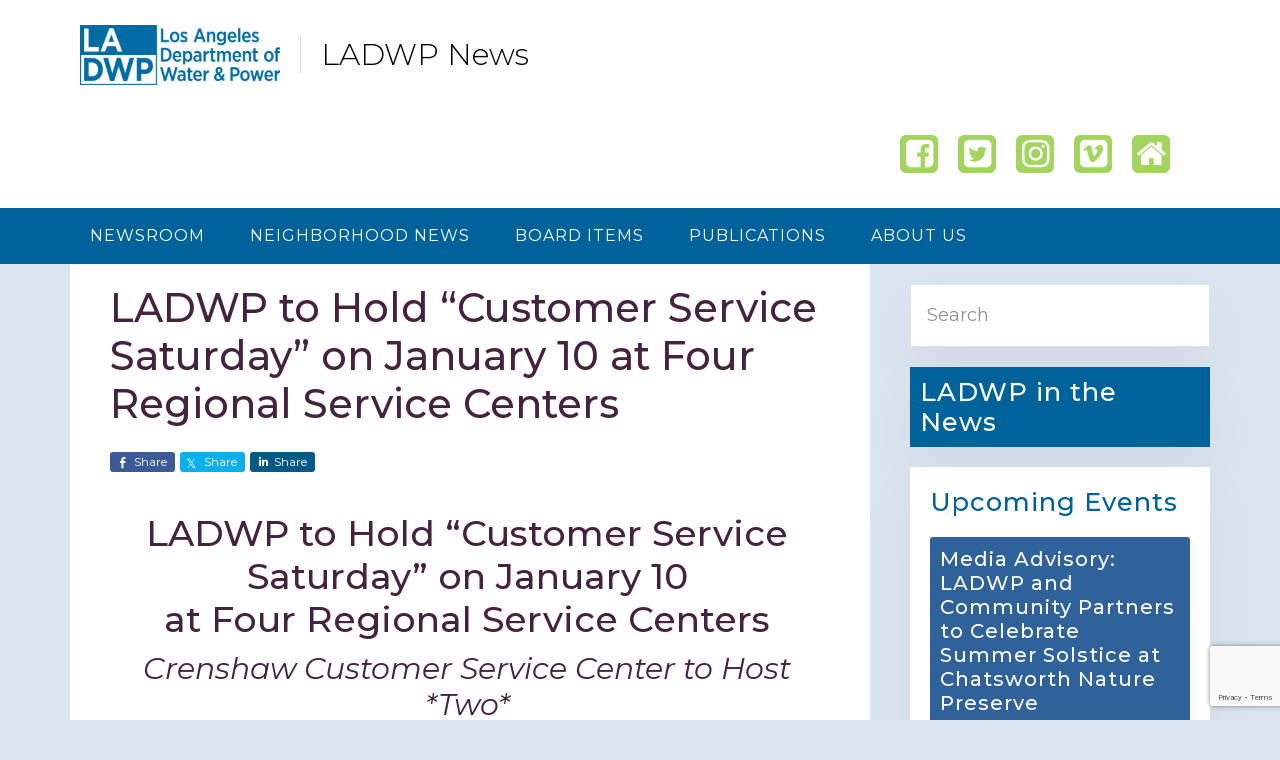

--- FILE ---
content_type: text/html; charset=utf-8
request_url: https://www.google.com/recaptcha/api2/anchor?ar=1&k=6Lcb4G0rAAAAAOWeY4jDm-9oNXnU-9pe-1Pb730V&co=aHR0cHM6Ly93d3cubGFkd3BuZXdzLmNvbTo0NDM.&hl=en&v=PoyoqOPhxBO7pBk68S4YbpHZ&size=invisible&anchor-ms=20000&execute-ms=30000&cb=ilsuivi9fqfv
body_size: 48796
content:
<!DOCTYPE HTML><html dir="ltr" lang="en"><head><meta http-equiv="Content-Type" content="text/html; charset=UTF-8">
<meta http-equiv="X-UA-Compatible" content="IE=edge">
<title>reCAPTCHA</title>
<style type="text/css">
/* cyrillic-ext */
@font-face {
  font-family: 'Roboto';
  font-style: normal;
  font-weight: 400;
  font-stretch: 100%;
  src: url(//fonts.gstatic.com/s/roboto/v48/KFO7CnqEu92Fr1ME7kSn66aGLdTylUAMa3GUBHMdazTgWw.woff2) format('woff2');
  unicode-range: U+0460-052F, U+1C80-1C8A, U+20B4, U+2DE0-2DFF, U+A640-A69F, U+FE2E-FE2F;
}
/* cyrillic */
@font-face {
  font-family: 'Roboto';
  font-style: normal;
  font-weight: 400;
  font-stretch: 100%;
  src: url(//fonts.gstatic.com/s/roboto/v48/KFO7CnqEu92Fr1ME7kSn66aGLdTylUAMa3iUBHMdazTgWw.woff2) format('woff2');
  unicode-range: U+0301, U+0400-045F, U+0490-0491, U+04B0-04B1, U+2116;
}
/* greek-ext */
@font-face {
  font-family: 'Roboto';
  font-style: normal;
  font-weight: 400;
  font-stretch: 100%;
  src: url(//fonts.gstatic.com/s/roboto/v48/KFO7CnqEu92Fr1ME7kSn66aGLdTylUAMa3CUBHMdazTgWw.woff2) format('woff2');
  unicode-range: U+1F00-1FFF;
}
/* greek */
@font-face {
  font-family: 'Roboto';
  font-style: normal;
  font-weight: 400;
  font-stretch: 100%;
  src: url(//fonts.gstatic.com/s/roboto/v48/KFO7CnqEu92Fr1ME7kSn66aGLdTylUAMa3-UBHMdazTgWw.woff2) format('woff2');
  unicode-range: U+0370-0377, U+037A-037F, U+0384-038A, U+038C, U+038E-03A1, U+03A3-03FF;
}
/* math */
@font-face {
  font-family: 'Roboto';
  font-style: normal;
  font-weight: 400;
  font-stretch: 100%;
  src: url(//fonts.gstatic.com/s/roboto/v48/KFO7CnqEu92Fr1ME7kSn66aGLdTylUAMawCUBHMdazTgWw.woff2) format('woff2');
  unicode-range: U+0302-0303, U+0305, U+0307-0308, U+0310, U+0312, U+0315, U+031A, U+0326-0327, U+032C, U+032F-0330, U+0332-0333, U+0338, U+033A, U+0346, U+034D, U+0391-03A1, U+03A3-03A9, U+03B1-03C9, U+03D1, U+03D5-03D6, U+03F0-03F1, U+03F4-03F5, U+2016-2017, U+2034-2038, U+203C, U+2040, U+2043, U+2047, U+2050, U+2057, U+205F, U+2070-2071, U+2074-208E, U+2090-209C, U+20D0-20DC, U+20E1, U+20E5-20EF, U+2100-2112, U+2114-2115, U+2117-2121, U+2123-214F, U+2190, U+2192, U+2194-21AE, U+21B0-21E5, U+21F1-21F2, U+21F4-2211, U+2213-2214, U+2216-22FF, U+2308-230B, U+2310, U+2319, U+231C-2321, U+2336-237A, U+237C, U+2395, U+239B-23B7, U+23D0, U+23DC-23E1, U+2474-2475, U+25AF, U+25B3, U+25B7, U+25BD, U+25C1, U+25CA, U+25CC, U+25FB, U+266D-266F, U+27C0-27FF, U+2900-2AFF, U+2B0E-2B11, U+2B30-2B4C, U+2BFE, U+3030, U+FF5B, U+FF5D, U+1D400-1D7FF, U+1EE00-1EEFF;
}
/* symbols */
@font-face {
  font-family: 'Roboto';
  font-style: normal;
  font-weight: 400;
  font-stretch: 100%;
  src: url(//fonts.gstatic.com/s/roboto/v48/KFO7CnqEu92Fr1ME7kSn66aGLdTylUAMaxKUBHMdazTgWw.woff2) format('woff2');
  unicode-range: U+0001-000C, U+000E-001F, U+007F-009F, U+20DD-20E0, U+20E2-20E4, U+2150-218F, U+2190, U+2192, U+2194-2199, U+21AF, U+21E6-21F0, U+21F3, U+2218-2219, U+2299, U+22C4-22C6, U+2300-243F, U+2440-244A, U+2460-24FF, U+25A0-27BF, U+2800-28FF, U+2921-2922, U+2981, U+29BF, U+29EB, U+2B00-2BFF, U+4DC0-4DFF, U+FFF9-FFFB, U+10140-1018E, U+10190-1019C, U+101A0, U+101D0-101FD, U+102E0-102FB, U+10E60-10E7E, U+1D2C0-1D2D3, U+1D2E0-1D37F, U+1F000-1F0FF, U+1F100-1F1AD, U+1F1E6-1F1FF, U+1F30D-1F30F, U+1F315, U+1F31C, U+1F31E, U+1F320-1F32C, U+1F336, U+1F378, U+1F37D, U+1F382, U+1F393-1F39F, U+1F3A7-1F3A8, U+1F3AC-1F3AF, U+1F3C2, U+1F3C4-1F3C6, U+1F3CA-1F3CE, U+1F3D4-1F3E0, U+1F3ED, U+1F3F1-1F3F3, U+1F3F5-1F3F7, U+1F408, U+1F415, U+1F41F, U+1F426, U+1F43F, U+1F441-1F442, U+1F444, U+1F446-1F449, U+1F44C-1F44E, U+1F453, U+1F46A, U+1F47D, U+1F4A3, U+1F4B0, U+1F4B3, U+1F4B9, U+1F4BB, U+1F4BF, U+1F4C8-1F4CB, U+1F4D6, U+1F4DA, U+1F4DF, U+1F4E3-1F4E6, U+1F4EA-1F4ED, U+1F4F7, U+1F4F9-1F4FB, U+1F4FD-1F4FE, U+1F503, U+1F507-1F50B, U+1F50D, U+1F512-1F513, U+1F53E-1F54A, U+1F54F-1F5FA, U+1F610, U+1F650-1F67F, U+1F687, U+1F68D, U+1F691, U+1F694, U+1F698, U+1F6AD, U+1F6B2, U+1F6B9-1F6BA, U+1F6BC, U+1F6C6-1F6CF, U+1F6D3-1F6D7, U+1F6E0-1F6EA, U+1F6F0-1F6F3, U+1F6F7-1F6FC, U+1F700-1F7FF, U+1F800-1F80B, U+1F810-1F847, U+1F850-1F859, U+1F860-1F887, U+1F890-1F8AD, U+1F8B0-1F8BB, U+1F8C0-1F8C1, U+1F900-1F90B, U+1F93B, U+1F946, U+1F984, U+1F996, U+1F9E9, U+1FA00-1FA6F, U+1FA70-1FA7C, U+1FA80-1FA89, U+1FA8F-1FAC6, U+1FACE-1FADC, U+1FADF-1FAE9, U+1FAF0-1FAF8, U+1FB00-1FBFF;
}
/* vietnamese */
@font-face {
  font-family: 'Roboto';
  font-style: normal;
  font-weight: 400;
  font-stretch: 100%;
  src: url(//fonts.gstatic.com/s/roboto/v48/KFO7CnqEu92Fr1ME7kSn66aGLdTylUAMa3OUBHMdazTgWw.woff2) format('woff2');
  unicode-range: U+0102-0103, U+0110-0111, U+0128-0129, U+0168-0169, U+01A0-01A1, U+01AF-01B0, U+0300-0301, U+0303-0304, U+0308-0309, U+0323, U+0329, U+1EA0-1EF9, U+20AB;
}
/* latin-ext */
@font-face {
  font-family: 'Roboto';
  font-style: normal;
  font-weight: 400;
  font-stretch: 100%;
  src: url(//fonts.gstatic.com/s/roboto/v48/KFO7CnqEu92Fr1ME7kSn66aGLdTylUAMa3KUBHMdazTgWw.woff2) format('woff2');
  unicode-range: U+0100-02BA, U+02BD-02C5, U+02C7-02CC, U+02CE-02D7, U+02DD-02FF, U+0304, U+0308, U+0329, U+1D00-1DBF, U+1E00-1E9F, U+1EF2-1EFF, U+2020, U+20A0-20AB, U+20AD-20C0, U+2113, U+2C60-2C7F, U+A720-A7FF;
}
/* latin */
@font-face {
  font-family: 'Roboto';
  font-style: normal;
  font-weight: 400;
  font-stretch: 100%;
  src: url(//fonts.gstatic.com/s/roboto/v48/KFO7CnqEu92Fr1ME7kSn66aGLdTylUAMa3yUBHMdazQ.woff2) format('woff2');
  unicode-range: U+0000-00FF, U+0131, U+0152-0153, U+02BB-02BC, U+02C6, U+02DA, U+02DC, U+0304, U+0308, U+0329, U+2000-206F, U+20AC, U+2122, U+2191, U+2193, U+2212, U+2215, U+FEFF, U+FFFD;
}
/* cyrillic-ext */
@font-face {
  font-family: 'Roboto';
  font-style: normal;
  font-weight: 500;
  font-stretch: 100%;
  src: url(//fonts.gstatic.com/s/roboto/v48/KFO7CnqEu92Fr1ME7kSn66aGLdTylUAMa3GUBHMdazTgWw.woff2) format('woff2');
  unicode-range: U+0460-052F, U+1C80-1C8A, U+20B4, U+2DE0-2DFF, U+A640-A69F, U+FE2E-FE2F;
}
/* cyrillic */
@font-face {
  font-family: 'Roboto';
  font-style: normal;
  font-weight: 500;
  font-stretch: 100%;
  src: url(//fonts.gstatic.com/s/roboto/v48/KFO7CnqEu92Fr1ME7kSn66aGLdTylUAMa3iUBHMdazTgWw.woff2) format('woff2');
  unicode-range: U+0301, U+0400-045F, U+0490-0491, U+04B0-04B1, U+2116;
}
/* greek-ext */
@font-face {
  font-family: 'Roboto';
  font-style: normal;
  font-weight: 500;
  font-stretch: 100%;
  src: url(//fonts.gstatic.com/s/roboto/v48/KFO7CnqEu92Fr1ME7kSn66aGLdTylUAMa3CUBHMdazTgWw.woff2) format('woff2');
  unicode-range: U+1F00-1FFF;
}
/* greek */
@font-face {
  font-family: 'Roboto';
  font-style: normal;
  font-weight: 500;
  font-stretch: 100%;
  src: url(//fonts.gstatic.com/s/roboto/v48/KFO7CnqEu92Fr1ME7kSn66aGLdTylUAMa3-UBHMdazTgWw.woff2) format('woff2');
  unicode-range: U+0370-0377, U+037A-037F, U+0384-038A, U+038C, U+038E-03A1, U+03A3-03FF;
}
/* math */
@font-face {
  font-family: 'Roboto';
  font-style: normal;
  font-weight: 500;
  font-stretch: 100%;
  src: url(//fonts.gstatic.com/s/roboto/v48/KFO7CnqEu92Fr1ME7kSn66aGLdTylUAMawCUBHMdazTgWw.woff2) format('woff2');
  unicode-range: U+0302-0303, U+0305, U+0307-0308, U+0310, U+0312, U+0315, U+031A, U+0326-0327, U+032C, U+032F-0330, U+0332-0333, U+0338, U+033A, U+0346, U+034D, U+0391-03A1, U+03A3-03A9, U+03B1-03C9, U+03D1, U+03D5-03D6, U+03F0-03F1, U+03F4-03F5, U+2016-2017, U+2034-2038, U+203C, U+2040, U+2043, U+2047, U+2050, U+2057, U+205F, U+2070-2071, U+2074-208E, U+2090-209C, U+20D0-20DC, U+20E1, U+20E5-20EF, U+2100-2112, U+2114-2115, U+2117-2121, U+2123-214F, U+2190, U+2192, U+2194-21AE, U+21B0-21E5, U+21F1-21F2, U+21F4-2211, U+2213-2214, U+2216-22FF, U+2308-230B, U+2310, U+2319, U+231C-2321, U+2336-237A, U+237C, U+2395, U+239B-23B7, U+23D0, U+23DC-23E1, U+2474-2475, U+25AF, U+25B3, U+25B7, U+25BD, U+25C1, U+25CA, U+25CC, U+25FB, U+266D-266F, U+27C0-27FF, U+2900-2AFF, U+2B0E-2B11, U+2B30-2B4C, U+2BFE, U+3030, U+FF5B, U+FF5D, U+1D400-1D7FF, U+1EE00-1EEFF;
}
/* symbols */
@font-face {
  font-family: 'Roboto';
  font-style: normal;
  font-weight: 500;
  font-stretch: 100%;
  src: url(//fonts.gstatic.com/s/roboto/v48/KFO7CnqEu92Fr1ME7kSn66aGLdTylUAMaxKUBHMdazTgWw.woff2) format('woff2');
  unicode-range: U+0001-000C, U+000E-001F, U+007F-009F, U+20DD-20E0, U+20E2-20E4, U+2150-218F, U+2190, U+2192, U+2194-2199, U+21AF, U+21E6-21F0, U+21F3, U+2218-2219, U+2299, U+22C4-22C6, U+2300-243F, U+2440-244A, U+2460-24FF, U+25A0-27BF, U+2800-28FF, U+2921-2922, U+2981, U+29BF, U+29EB, U+2B00-2BFF, U+4DC0-4DFF, U+FFF9-FFFB, U+10140-1018E, U+10190-1019C, U+101A0, U+101D0-101FD, U+102E0-102FB, U+10E60-10E7E, U+1D2C0-1D2D3, U+1D2E0-1D37F, U+1F000-1F0FF, U+1F100-1F1AD, U+1F1E6-1F1FF, U+1F30D-1F30F, U+1F315, U+1F31C, U+1F31E, U+1F320-1F32C, U+1F336, U+1F378, U+1F37D, U+1F382, U+1F393-1F39F, U+1F3A7-1F3A8, U+1F3AC-1F3AF, U+1F3C2, U+1F3C4-1F3C6, U+1F3CA-1F3CE, U+1F3D4-1F3E0, U+1F3ED, U+1F3F1-1F3F3, U+1F3F5-1F3F7, U+1F408, U+1F415, U+1F41F, U+1F426, U+1F43F, U+1F441-1F442, U+1F444, U+1F446-1F449, U+1F44C-1F44E, U+1F453, U+1F46A, U+1F47D, U+1F4A3, U+1F4B0, U+1F4B3, U+1F4B9, U+1F4BB, U+1F4BF, U+1F4C8-1F4CB, U+1F4D6, U+1F4DA, U+1F4DF, U+1F4E3-1F4E6, U+1F4EA-1F4ED, U+1F4F7, U+1F4F9-1F4FB, U+1F4FD-1F4FE, U+1F503, U+1F507-1F50B, U+1F50D, U+1F512-1F513, U+1F53E-1F54A, U+1F54F-1F5FA, U+1F610, U+1F650-1F67F, U+1F687, U+1F68D, U+1F691, U+1F694, U+1F698, U+1F6AD, U+1F6B2, U+1F6B9-1F6BA, U+1F6BC, U+1F6C6-1F6CF, U+1F6D3-1F6D7, U+1F6E0-1F6EA, U+1F6F0-1F6F3, U+1F6F7-1F6FC, U+1F700-1F7FF, U+1F800-1F80B, U+1F810-1F847, U+1F850-1F859, U+1F860-1F887, U+1F890-1F8AD, U+1F8B0-1F8BB, U+1F8C0-1F8C1, U+1F900-1F90B, U+1F93B, U+1F946, U+1F984, U+1F996, U+1F9E9, U+1FA00-1FA6F, U+1FA70-1FA7C, U+1FA80-1FA89, U+1FA8F-1FAC6, U+1FACE-1FADC, U+1FADF-1FAE9, U+1FAF0-1FAF8, U+1FB00-1FBFF;
}
/* vietnamese */
@font-face {
  font-family: 'Roboto';
  font-style: normal;
  font-weight: 500;
  font-stretch: 100%;
  src: url(//fonts.gstatic.com/s/roboto/v48/KFO7CnqEu92Fr1ME7kSn66aGLdTylUAMa3OUBHMdazTgWw.woff2) format('woff2');
  unicode-range: U+0102-0103, U+0110-0111, U+0128-0129, U+0168-0169, U+01A0-01A1, U+01AF-01B0, U+0300-0301, U+0303-0304, U+0308-0309, U+0323, U+0329, U+1EA0-1EF9, U+20AB;
}
/* latin-ext */
@font-face {
  font-family: 'Roboto';
  font-style: normal;
  font-weight: 500;
  font-stretch: 100%;
  src: url(//fonts.gstatic.com/s/roboto/v48/KFO7CnqEu92Fr1ME7kSn66aGLdTylUAMa3KUBHMdazTgWw.woff2) format('woff2');
  unicode-range: U+0100-02BA, U+02BD-02C5, U+02C7-02CC, U+02CE-02D7, U+02DD-02FF, U+0304, U+0308, U+0329, U+1D00-1DBF, U+1E00-1E9F, U+1EF2-1EFF, U+2020, U+20A0-20AB, U+20AD-20C0, U+2113, U+2C60-2C7F, U+A720-A7FF;
}
/* latin */
@font-face {
  font-family: 'Roboto';
  font-style: normal;
  font-weight: 500;
  font-stretch: 100%;
  src: url(//fonts.gstatic.com/s/roboto/v48/KFO7CnqEu92Fr1ME7kSn66aGLdTylUAMa3yUBHMdazQ.woff2) format('woff2');
  unicode-range: U+0000-00FF, U+0131, U+0152-0153, U+02BB-02BC, U+02C6, U+02DA, U+02DC, U+0304, U+0308, U+0329, U+2000-206F, U+20AC, U+2122, U+2191, U+2193, U+2212, U+2215, U+FEFF, U+FFFD;
}
/* cyrillic-ext */
@font-face {
  font-family: 'Roboto';
  font-style: normal;
  font-weight: 900;
  font-stretch: 100%;
  src: url(//fonts.gstatic.com/s/roboto/v48/KFO7CnqEu92Fr1ME7kSn66aGLdTylUAMa3GUBHMdazTgWw.woff2) format('woff2');
  unicode-range: U+0460-052F, U+1C80-1C8A, U+20B4, U+2DE0-2DFF, U+A640-A69F, U+FE2E-FE2F;
}
/* cyrillic */
@font-face {
  font-family: 'Roboto';
  font-style: normal;
  font-weight: 900;
  font-stretch: 100%;
  src: url(//fonts.gstatic.com/s/roboto/v48/KFO7CnqEu92Fr1ME7kSn66aGLdTylUAMa3iUBHMdazTgWw.woff2) format('woff2');
  unicode-range: U+0301, U+0400-045F, U+0490-0491, U+04B0-04B1, U+2116;
}
/* greek-ext */
@font-face {
  font-family: 'Roboto';
  font-style: normal;
  font-weight: 900;
  font-stretch: 100%;
  src: url(//fonts.gstatic.com/s/roboto/v48/KFO7CnqEu92Fr1ME7kSn66aGLdTylUAMa3CUBHMdazTgWw.woff2) format('woff2');
  unicode-range: U+1F00-1FFF;
}
/* greek */
@font-face {
  font-family: 'Roboto';
  font-style: normal;
  font-weight: 900;
  font-stretch: 100%;
  src: url(//fonts.gstatic.com/s/roboto/v48/KFO7CnqEu92Fr1ME7kSn66aGLdTylUAMa3-UBHMdazTgWw.woff2) format('woff2');
  unicode-range: U+0370-0377, U+037A-037F, U+0384-038A, U+038C, U+038E-03A1, U+03A3-03FF;
}
/* math */
@font-face {
  font-family: 'Roboto';
  font-style: normal;
  font-weight: 900;
  font-stretch: 100%;
  src: url(//fonts.gstatic.com/s/roboto/v48/KFO7CnqEu92Fr1ME7kSn66aGLdTylUAMawCUBHMdazTgWw.woff2) format('woff2');
  unicode-range: U+0302-0303, U+0305, U+0307-0308, U+0310, U+0312, U+0315, U+031A, U+0326-0327, U+032C, U+032F-0330, U+0332-0333, U+0338, U+033A, U+0346, U+034D, U+0391-03A1, U+03A3-03A9, U+03B1-03C9, U+03D1, U+03D5-03D6, U+03F0-03F1, U+03F4-03F5, U+2016-2017, U+2034-2038, U+203C, U+2040, U+2043, U+2047, U+2050, U+2057, U+205F, U+2070-2071, U+2074-208E, U+2090-209C, U+20D0-20DC, U+20E1, U+20E5-20EF, U+2100-2112, U+2114-2115, U+2117-2121, U+2123-214F, U+2190, U+2192, U+2194-21AE, U+21B0-21E5, U+21F1-21F2, U+21F4-2211, U+2213-2214, U+2216-22FF, U+2308-230B, U+2310, U+2319, U+231C-2321, U+2336-237A, U+237C, U+2395, U+239B-23B7, U+23D0, U+23DC-23E1, U+2474-2475, U+25AF, U+25B3, U+25B7, U+25BD, U+25C1, U+25CA, U+25CC, U+25FB, U+266D-266F, U+27C0-27FF, U+2900-2AFF, U+2B0E-2B11, U+2B30-2B4C, U+2BFE, U+3030, U+FF5B, U+FF5D, U+1D400-1D7FF, U+1EE00-1EEFF;
}
/* symbols */
@font-face {
  font-family: 'Roboto';
  font-style: normal;
  font-weight: 900;
  font-stretch: 100%;
  src: url(//fonts.gstatic.com/s/roboto/v48/KFO7CnqEu92Fr1ME7kSn66aGLdTylUAMaxKUBHMdazTgWw.woff2) format('woff2');
  unicode-range: U+0001-000C, U+000E-001F, U+007F-009F, U+20DD-20E0, U+20E2-20E4, U+2150-218F, U+2190, U+2192, U+2194-2199, U+21AF, U+21E6-21F0, U+21F3, U+2218-2219, U+2299, U+22C4-22C6, U+2300-243F, U+2440-244A, U+2460-24FF, U+25A0-27BF, U+2800-28FF, U+2921-2922, U+2981, U+29BF, U+29EB, U+2B00-2BFF, U+4DC0-4DFF, U+FFF9-FFFB, U+10140-1018E, U+10190-1019C, U+101A0, U+101D0-101FD, U+102E0-102FB, U+10E60-10E7E, U+1D2C0-1D2D3, U+1D2E0-1D37F, U+1F000-1F0FF, U+1F100-1F1AD, U+1F1E6-1F1FF, U+1F30D-1F30F, U+1F315, U+1F31C, U+1F31E, U+1F320-1F32C, U+1F336, U+1F378, U+1F37D, U+1F382, U+1F393-1F39F, U+1F3A7-1F3A8, U+1F3AC-1F3AF, U+1F3C2, U+1F3C4-1F3C6, U+1F3CA-1F3CE, U+1F3D4-1F3E0, U+1F3ED, U+1F3F1-1F3F3, U+1F3F5-1F3F7, U+1F408, U+1F415, U+1F41F, U+1F426, U+1F43F, U+1F441-1F442, U+1F444, U+1F446-1F449, U+1F44C-1F44E, U+1F453, U+1F46A, U+1F47D, U+1F4A3, U+1F4B0, U+1F4B3, U+1F4B9, U+1F4BB, U+1F4BF, U+1F4C8-1F4CB, U+1F4D6, U+1F4DA, U+1F4DF, U+1F4E3-1F4E6, U+1F4EA-1F4ED, U+1F4F7, U+1F4F9-1F4FB, U+1F4FD-1F4FE, U+1F503, U+1F507-1F50B, U+1F50D, U+1F512-1F513, U+1F53E-1F54A, U+1F54F-1F5FA, U+1F610, U+1F650-1F67F, U+1F687, U+1F68D, U+1F691, U+1F694, U+1F698, U+1F6AD, U+1F6B2, U+1F6B9-1F6BA, U+1F6BC, U+1F6C6-1F6CF, U+1F6D3-1F6D7, U+1F6E0-1F6EA, U+1F6F0-1F6F3, U+1F6F7-1F6FC, U+1F700-1F7FF, U+1F800-1F80B, U+1F810-1F847, U+1F850-1F859, U+1F860-1F887, U+1F890-1F8AD, U+1F8B0-1F8BB, U+1F8C0-1F8C1, U+1F900-1F90B, U+1F93B, U+1F946, U+1F984, U+1F996, U+1F9E9, U+1FA00-1FA6F, U+1FA70-1FA7C, U+1FA80-1FA89, U+1FA8F-1FAC6, U+1FACE-1FADC, U+1FADF-1FAE9, U+1FAF0-1FAF8, U+1FB00-1FBFF;
}
/* vietnamese */
@font-face {
  font-family: 'Roboto';
  font-style: normal;
  font-weight: 900;
  font-stretch: 100%;
  src: url(//fonts.gstatic.com/s/roboto/v48/KFO7CnqEu92Fr1ME7kSn66aGLdTylUAMa3OUBHMdazTgWw.woff2) format('woff2');
  unicode-range: U+0102-0103, U+0110-0111, U+0128-0129, U+0168-0169, U+01A0-01A1, U+01AF-01B0, U+0300-0301, U+0303-0304, U+0308-0309, U+0323, U+0329, U+1EA0-1EF9, U+20AB;
}
/* latin-ext */
@font-face {
  font-family: 'Roboto';
  font-style: normal;
  font-weight: 900;
  font-stretch: 100%;
  src: url(//fonts.gstatic.com/s/roboto/v48/KFO7CnqEu92Fr1ME7kSn66aGLdTylUAMa3KUBHMdazTgWw.woff2) format('woff2');
  unicode-range: U+0100-02BA, U+02BD-02C5, U+02C7-02CC, U+02CE-02D7, U+02DD-02FF, U+0304, U+0308, U+0329, U+1D00-1DBF, U+1E00-1E9F, U+1EF2-1EFF, U+2020, U+20A0-20AB, U+20AD-20C0, U+2113, U+2C60-2C7F, U+A720-A7FF;
}
/* latin */
@font-face {
  font-family: 'Roboto';
  font-style: normal;
  font-weight: 900;
  font-stretch: 100%;
  src: url(//fonts.gstatic.com/s/roboto/v48/KFO7CnqEu92Fr1ME7kSn66aGLdTylUAMa3yUBHMdazQ.woff2) format('woff2');
  unicode-range: U+0000-00FF, U+0131, U+0152-0153, U+02BB-02BC, U+02C6, U+02DA, U+02DC, U+0304, U+0308, U+0329, U+2000-206F, U+20AC, U+2122, U+2191, U+2193, U+2212, U+2215, U+FEFF, U+FFFD;
}

</style>
<link rel="stylesheet" type="text/css" href="https://www.gstatic.com/recaptcha/releases/PoyoqOPhxBO7pBk68S4YbpHZ/styles__ltr.css">
<script nonce="-Je63act7rjcqjEdMhC4vw" type="text/javascript">window['__recaptcha_api'] = 'https://www.google.com/recaptcha/api2/';</script>
<script type="text/javascript" src="https://www.gstatic.com/recaptcha/releases/PoyoqOPhxBO7pBk68S4YbpHZ/recaptcha__en.js" nonce="-Je63act7rjcqjEdMhC4vw">
      
    </script></head>
<body><div id="rc-anchor-alert" class="rc-anchor-alert"></div>
<input type="hidden" id="recaptcha-token" value="[base64]">
<script type="text/javascript" nonce="-Je63act7rjcqjEdMhC4vw">
      recaptcha.anchor.Main.init("[\x22ainput\x22,[\x22bgdata\x22,\x22\x22,\[base64]/[base64]/UltIKytdPWE6KGE8MjA0OD9SW0grK109YT4+NnwxOTI6KChhJjY0NTEyKT09NTUyOTYmJnErMTxoLmxlbmd0aCYmKGguY2hhckNvZGVBdChxKzEpJjY0NTEyKT09NTYzMjA/[base64]/MjU1OlI/[base64]/[base64]/[base64]/[base64]/[base64]/[base64]/[base64]/[base64]/[base64]/[base64]\x22,\[base64]\\u003d\x22,\x22Z27CqVx0OsKJwrvCtxkow7XCjRfCi8OndsKtLHApY8KWwrofw6wFZMO5Z8O2MwvDscKHRFkDwoDCl0dCLMOWw5DClcONw4DDlsKAw6pbw6QSwqBfw4d6w5LCulZuwrJ7CTzCr8OQS8OcwolLw5/[base64]/[base64]/DjVDDgcOCw4vDm8OFwrFtM8OHLhdNeF82JhnCnnnChzHCmWvDv2AKJMK4AMKRwqDCrwPDrXPDs8KDSiTDosK1LcOiwoTDmsKwb8OnDcKmw6UbIUkiw6PDinfCh8KBw6DCnwvCkmbDhRNsw7HCu8O4wqQJdMK9w6nCrTvDpsOHLgjDksO7wqQsVRdBHcKMLVNuw7h/[base64]/DqhXDrBV5QR8BBGfCqkvCt8KEUw1vwovDqcKtCAEKFcOAKXomwqJrw7tVPcOnw7bCkAgbwooZPA3DsCLCj8Orw6I9D8O3YcO7wqEwSizCo8Kqwq/Dm8Ktw5DCjcKrIDLClMK9N8KAw6U/[base64]/CiwfCrcOpUxvDjcKywrnDhHIjw757wotAf8K5w78KwpHCjwotcSdnwpfCgEbChSYwwqoYwpDDmcK1M8KJwoYhw59qU8OBw659wo4xw4/Cl2rDlcK3w4dvIBBZw7JBJy/DpkzDs313Bhhbw5dtBk5zw5AcAsOyLcKFw7LDlTTDu8KSwq/[base64]/Ak1ew758LMKWwqBBwpjCjlHDosOYIsK7w6HDgG3DnGrDvcOcbioWw6AiQjfDqA7DmBvCr8KpPzVLwrfDpVXCv8OzwqnDgMKLDwsMaMOXwoXDnH/DicKTcjpiw6FfwovDi1bCrR99CsK6w6/Dt8OSY17Dj8KsGgTDhsONTBXCl8OGWHfDhWstNMKWeMOYwoHCoMKpwrbCkn/Ds8Kpwo11W8OTwrRYwpLCvEDCmy7Dq8KAHSXCngrCpsOiBnTDgsOGw7HCnH1MCMOmXiTDrMK0a8O4VsKQw708wrF+woPCkcKXwrnCpcK/wqwZwrnCu8OdwprDr0TDmldEEwx0RQxBw7JiL8ONwrFcwo3DrUIjJlrCq2Amw5UXwrNnw4LDphrCrFkjw4TCqEsywqTDnQzDrEdswoFjw4kgw4MCYF/[base64]/DucK0EMKTwrrCgiRbwoknGh/[base64]/CrlzCjDvDsMOMYiHCmcOCWEnCsMKOEzXDscOqQEloP1RcwrfDmTFNwokPw4VDw7Qow5pCTinCqm5XIMKHwr3Ds8O/TsKZDxbDkltuw6EgwprDt8KrcWRDw4vDh8KyIzPDrsKow7LCtETDkMKRwoMmc8KOw6NrVg7Dl8KvwrnDuj7CvSzDvsOULmjCgsO4c1TDpsKbw6Vmwp3CnA17wqHCvRrCpRnDocO8w4TDjEQ8w63DgsKOwonChC/CnsKnw63Cn8OnWcK8YAY7QsKYXUx0bVQLw4ciw7LCshjDgCHDosO5SCHDgRPDjcOfGMKhw4/CmsONw4BRw6/DpkbDt2otEjoGwqDDgEPDksOzw4bDqMKRacOww6MJGRgRwoAWNBx4XxN/JMOYBz3DusOKaC8kwqAIw5DDj8KxfMK5YBrDkDdDw4MZKmzCmmQGRMO+w7nDiGXCukB6fMOfaQZtwqfDs2wMw5cfZMKJwo7Ci8OEJcO1w4LCtEjDn0EDw5cwwojCl8OGwpF8QcKEw7jDi8OUwpEYFsKDbMOVE1jChgfCpsKgw75JFsKJFsK/w5Z0M8Kaw4rDl18uw6XCiynDqyVFSAsFw40gbMKFw6/[base64]/Co0gLAQXComl2wpIfw4nCtyvCgDsdw7jDmsK+w5IRwrvCv3U7I8O1cx4kwph3QMKjfSXDgsOZSSHDgHc/[base64]/wpnDvMKww5bDrSHCoUjClDFlAcOqIsKGKhHDqcOhw79lw4QISTDCnALCtsKtwrzCpsKYwo7DmsKxwojCo1/DjAcgJR/CvihMw47DiMOuBVozEj9yw4XCtMOMw4IzWsKpY8ODJFswwpfDgMO5woDCqsKBTwDChsKww6JEw7nCtwAVDsKZw4RBCQbDk8OZE8O+HAbCrk08YFhhTMOBeMKlwqYBCsOUw4nDgQ5kw4DCp8Obw77Dl8KDwr/CscKNMsKZW8Oiw61CX8KMw513QMOMw7HCqsO3eMO5wpRDfsOwwro8wpzCrMKVVsOQDlTCqBtyb8OBwpk9wrkow7dxw7UNwqPCgQUDe8KuBMOawowEwpXDt8OwIcKccRDDrsKSw4nCu8OzwqI8d8KKw6rDpjdeFcKfwpMQUm5vdsOYwp8TCh50wowlwp1ow5/[base64]/w5bClcOEw7toanXCqjPCj8OXwqDDowEwbGN5wqd3SsKxwqpnFsOUw71Lwph5b8OHLSlNwo7Dk8KKHcOVw5ZlXwLCizjCgTPCuFEnBiHCs2DCmcKXNAlbw79cwrfDmBl/eRE5ZMK4DDnCpsOwScOAwq9JWcO0w60sw73CjMOUw6ICw5oNw6YxRMKxw44cLHjDlAMYwqZiw7LDgMO6Nw8/[base64]/DgsKwH1fDosKIUcOwwrjDvsO1RybCli3CoH/CosOCAsOWeMOsBsOawpEHSMOaw7rDh8OiUyrCmTY9woPCj04twq5Fw5bCp8K4w44vCMO4wprChkfDjmrCh8ORMBkgW8OVw4TCqMKoF0MUw6nChcKRw4Z9OcO2w7rDtkVSw7LDggY3wrXCihQTwptsNsKAwpwkw5lrdMO9R17CpzdtU8KAwojCocOFw6nCiMOBw6VhCB/CmcOfwpHCtyVPPsOyw7t5CcOpw55QQsOzwobDmyxAw6howqzCsR9afcOmwq3DqcO0D8KMwpvDiMKKdcO3wo7CtQR/[base64]/DisOCcsOgB8Ogw6Iew5Nfw6zCuMKhwpLCt8KWL1TDs1LDtXVMeAnCmcOnwqoxeTNTw7PCslpcworCksKiKMO+woY5wpZqwp5Kwo4TwrnDt07Cm3nCn0zDuxzCjEhuJ8OuVMKWfE7CtCjDoQUjOMKXwqvChMKCw5EVd8O+CsOMwrnClMK/KFDDh8OYwrowwphww5/CvMOgXELCksK+GsO2w43CgcKywqUPwo8KBzDDlsKBek3CjRDCoE5xTntwYcOswq/Ct1NvDFvDhsKmBMKJJsKUHWVtT3duFSHChjfDksOwwoPCksKXwq5lw7nDkT7CqRnCphTCrMOQw5zCt8O9wqcrwq4gOSJoblVywoDDh1jDpifCgz3CncOTPD9SQ1R0woNbwqtVcMKRw5hkaHHCj8K6wpbCr8KRcsOXT8K1w6/[base64]/Dgh3ClkLDvMO8woIxwq8cwpwJHMKOw47DpTcgc8KUw6ImQ8OgPsKxTMKkQw5zAsKmC8OCcUAkSlR0w4Jow6bDsXY3cMKcBEZVwpF+PnjDvxrDrcOywq0iwrjDrsKVwoLDs3TCvH8mwoAHScOww45lwr3DhcOdPcOaw7/[base64]/DgDg7W8OlwovCkC8jcMK2wrlQwqUoOx8XwpxZOgE0wq01woY3DwNjwovDu8OtwrASwoBBVgPDnsO3PgzDssKlB8OxwrDDnD4lXcKAwo0cwqQYwpQwwrICJEnCjG/DoMKdH8Orw5s7XcKswrDCrsOYw64qwqFRYz4IwqjDicO5BjV+Tg3CnMOpw6onw5MXW3gMwqzCpsOZwofDnXzCj8OMwpkrcMKDeHMgNSNjwpPDo13Cm8K9QsOMwqRUw5lUw4obC1HCthp/[base64]/CkhliDcKVFwXDtxxMw7xqw51fwrrDpmg5wplQwrfDpsKow4EUwo/DmMOqCRU0esKwM8OgCcK+wqrCnlrCoXLCnjsjwpPCjGTDoGErQMKww7jDp8KFw6PCqMOUw4HDtcKZa8KPw7XDtlPDtjzDt8OWUMOwEsK+JBJBw7nDj3XDjMKOEsKnSsK+JzcFWMOKAMOPdAjDtSYfXcK6w5PDisOzw6PCkVsew4YJw7Ajw5F/wqXCjB7DvBkJw7PDqgLCnsOsWjEiw6tww401wpIOMcKAwrExH8KTwo/CosO/WsO1KBMAw4vChMKifwVMGCzCrcOqw6zDnSDDoT/DrsKYBC7CjMOvw77CrlE4Z8OUw7MrEnlOdsKhwofClhrDrVRKwqhze8OfVGdpw7jDtMOJZiYbU1fCtcOINV7Dlh/[base64]/DoRUHP3djCcO/wp9bXUUQTCBMw5NQwoQDD3pFIsKvw4tfwoFvQT9IW0p4DjbCrsOZH0UXw7XCgMKRKsKcKlnDnhvCjy4DVSDCvsKAGMKxQ8Obwq/[base64]/w5vCrg/CiMKEw5rDgmUNwq/[base64]/Dt8Odw53DnmdYbRYXeTZyXBXDgcOfw7LCi8OeUihUMhHCq8KIBHcOw7ltQT9Aw74bDhQSDsOaw5HDsyxufsOCZcKGZsOnwosGw4/DiU8nw53DksOIPMKRB8OhfsOSwqgAGDXDgjbDncKheMOlZjbDk2l3MQ1/w4klw6LDr8KRw51RY8OUwrhRw5XCtzJrwqzDq3fDmMOQGwtCwqR4F1NIw7TCi3/DuMKoHMK7WQUSfMOhwp3CnA/CvMKZfMKpwqTCu3TDigchaMKODG/Cr8KAwowRworDgE7DjndUw4h6IBTCk8K1OMORw6HDgxN4SgFSZcKUJcKHcz/DrsOyM8OPw6J5dcK/wpZpSMKHwq8fenbCu8Oaw6jCrsOjw5grXR8VwoDDhlEyakLCuDl/wqgowo7Dvm4nwp0AEg9iw5UCwo3Do8Onw5XDrBRIwq17S8KGw6F4AcKGwqTDuMK1OMKywqMKTnlOw43Dv8OpdTXDpMKTw5pYw4vDt3A0wqFsQcK+wpDCkcKFOsK4MGzCrC1NDEjCssKAUm/CmFTCoMO5w77DhcKsw7QZd2XCvGfCkwMCwrlbEsObL8OMWGXDocKFw58fwrg9KWnCl2TDvsKHThY1LBIBcw/CncK7wpEBw7bCvcKIwp4MNCd8PXRLZMOnV8Kfw4szJsOXw6wOw7gWw6HDoQbCpyTCrsK9Gj4Ew5/DsgxWw5zCg8KGw4otwrICEsKCw78hLsK3wrkRworDiMOQXcKfw4jDn8OqdcKdFcKGUsOpLwvCmQvDgjxiw7/[base64]/CqQ3DjAEBw5DCsMKpQjkiVmzDn3UcD2/DjcKNWTfCrXrDm0nDpXILw6Y9UA/CiMK0XMKlw6vDqcO2woTCgBI5MsO4VAzDlsKww6rDlQ3CtR/ChMOSacOdD8Ktw4xew6XClC9mXFBUw74hwrBhP09UZV11w6Iyw6FYw5fDtwUOO0/DmsKZw6FBwosUw4zCicOtwrbCm8KMFMOiZl4pw7wawqtjw48yw7tawqDDjxfDoWfChcOfwrdvHEFtwpTDrcK+b8OtYn89wpMlMgEVRcOsPAABH8KJO8OAw7TCisKsen7DlsO5bSIfV0Zrwq/CoBTDiAfDqxg9NMOzcjPDjkhjY8O7D8OiB8K3w7jCgcKgcWYZw6jCnsO6w7INRE5Zd0fCsBZ7w5XCucKHXlzCiFp6DlDDlRbDmsKkMzw/[base64]/w5BPw7gUF8OhY8Ksw4pVwp3Cj2HCvMKMwrA3UMOow7h/cE/CnC8dIMKoC8ODDMOWAsKpbTHCsi7Cjl7ClVDDvG/Cg8Ozw65nw6NdwpDCl8Kvw5/Cpkl4w6IsCsK3woLDtMK5wprDmUg6a8KIS8K6w7lpA1nCnMKawqY+C8ONScOpNkDDjcKmw647SE9PYiDCiDjDhMO0OB7Dskd3w4rCkhzDujnDssKdUGfDnWbCkMOkSGoSwr8+woUeZ8OAaVlTw7nCsnrCn8K3Cm7Cg3LClhpYwo/Do2HCpcOYw5zChBZBYsK7dsK1w5NtTcK+w5MUS8OVwq/[base64]/[base64]/wr3DusKYw7PDmsK9wq4AFWLDq8OfIXQaw47DlcKQARkuA8O+w4nCjjjDhcOpSko9w6rCtMO4M8K3RULCqcKAw5HDnsKnwrLCumt9w7cnQRRRw6ZzeWEPMEzDo8OQI2DCjknCpEjDkcOgWEjCgsO9ETXCmHfCrHFBEcOOwq/CrHXDglAkF1PDrWXDl8KJwrw7HRYJc8OURcKJwonDpMOOJhDDnCbDssOEDMOzwpjDusKieE3Dt3DDniFzw6bCgcOpH8K0XwVmOU7DpMKjJMOwAMK1Ki7CgMK5KMKxRRLCswPDkMO7OMKQw7N2w53Cv8OZwrfDtzQrYm/DqzlqwqjCrMO6MsKiworDgU/Cs8KHwrzDjcOjDUPCksOEBH8zw4sZGWPDucOrw5vDsMOzEXZ/w5oJw7zDr3gNw6gedF7CiwBrw6PDtUvDujHDksKqTBHDrsOFwoHCi8K/[base64]/DgsOdw5h+IcOjw7/DpCpVwqHCq8O0wptsGWF0bcOQVSzCkE4HwpoHw7LChgzDlQ3DhMKEw5MBwq/[base64]/[base64]/[base64]/DqcKZw5N2wozDlcOnw6tzwrgbwpknw5fCmEVIw5lBw5TDrsKJw4bCoSjDsRjCqlXDkzfDisOmwr/[base64]/Cr0wmOCgVZV7CnRU4PsOFwpfCr0jCn8KgbcO9D8KCw4DCr8Kqa8KLw4JKwrTDiAXCgcKZVTgEJj8bwpxpIiE+wocfwpl2X8KND8OOw7IiT23CoCjDn2fCucOLw7hcVQVlwrPCtsKQcMOSesK1wqfDhsOGeVFRdRzDoETDlcK5fsO/HcKKCnTDscO5RsKqfsK/JcOdw6LDgyPDqX8NSMOIw7TCvyPDhXwywqHDpMK6w6TCkMKadWnCt8K+w7gTw4fCt8OWw4HCqGPDiMKVwpzDmh/Dr8KXw5vDvX7DrsK0dyvChsK/wqPDinXDtiXDtBgtw4dnNsOwa8OxwovCoBjCgcOLw49NZ8Kmwp7DqsKwb2Fowp/Dul/Dq8Kwwoh8w6wpI8KVccK6HMOISR03wrJ7MsK4wqfCoVTCvCkzw4DCtsKTasOCw6kmGMOtXjpQwr94wp48PMKOHsK1XcOwWGxMwrLCvsOoY3I5Smh+PUtdbWzDqn0/DcOZYcOUwqbDqsOHQx5ofsOSGiwmasKUw6XCtwpLwot0aRTCu2xzd3vDpsOHw4fDucK+GArCnioCPQXCnybDgcKBYgHCrmEAwonCp8KSw43DpjXDl0g9w4TCssOJwpA6w6DDn8OEfsOHLMOQw6TDjMOlMW1sU2TCvcKNecONwq5QBMKmGxDDi8OVIsO/NjzDh3/CpsOww4bCm3DCrMKmIMOGw5vCnmEOAQ7DqjUww4vCr8KfYcO+FsKcBsK1wr3DnF3CjsKDwqDCucKuFUVIw6TCr8OvwqHCtDQ2SMODw4/Cpytyw7/[base64]/WcKwSMOywoXDuX8KwpDCrzpnwpMcwrQEw7nDvcK+wrrDp3PDvU/[base64]/Dn8KlwovCiwLDvMK4d8KRw5rDlsKpOw5gwqrCo8ONe0jDmiBTw7fDpgQ/wp0WN1nCrRogw50IExvDmBLDoynCj0J1IH0uHsKjw71lBsKXOS/DvsOjwr/DhMOZY8OwScKpwrjDvyTDr8KGSUUCw73DnxDDn8KzMMONG8OEw4bCtcKACcK6w5TChMKzNMO/[base64]/DicO9w7EiWR/DpwfCjHLClsOnw5DCsynCjCvCi8Oiw74hwrZ9wpQ6wr7CmMOzwq/[base64]/[base64]/CqWLDkWktw5tOf1DCvg1lw602XHrDm2nDqcOMVxTDuAzCom/DncOLPFINTGk1wqx5woU0wqt1bAxFw77DtsK3w6XDgAcywrh6wrHDkMOtw7AIwoPCiMKMd19cwqt5NGtswrnCpil9UMO0w7fCk1YSM3/[base64]/[base64]/CkBBw4/DisOEfV3Dv3QgScOywqN9PWFseSTDqsK5w6FoQ8OtNyDDrSDDvMKLw4hPwpUIwrTDuVbDt2AwwqXCqsKfwo9lKMKwdcOFHgzCqMK3MnYmwqZECEUhUGTDlMK/w7snSg9CDcKzw7bChnHDl8Kow5tTw69XwpLDusKEJUcVQ8KwAzLCgGzDr8KLwrgFBHvCkMKnVU3Dq8Kzw7wzw5d1w4F0Xn3DlsOjCsKJRcKefHRUwpbDswtbBU/DgkpGBMO9KE9Lw5LCtMKXMzTDhsKwFMOfwpnCrMOtH8OGwoQQwqbDtMK7LMOsw5XCpMKTX8KPAF3CnifCoBUmdsKMw5/[base64]/wrXCr088TMKTwozClsO2MmF5w4LDt8OuwodsccOMw4PCkiUDSVnDrhXDicOpw44qw4TDsMKpwrTCmTbDhFnDvyTDj8OEwo9lwrlrVsK/w7VfGy8iLcKbGFMwPMKMwrMVw7/CmB3CjFfDsHTCkMKtwp/CuTnDqsO5wqrDg0bDisOww5rCpQ47w4l2w6B4w48ka3gWKcKtw60yw6TDhsOrwrLCr8KASy/CgcKTQwlyfcKJcsOWcsOlw4QePsKEwo0LLSTDocOUworCvWsWwqDDvzXDvC7CiBozPEZDwq3CtFfCrcOAe8OIwoweFsKibsOLwpHCvxZlTHlsNMKlw5ZYwr9jwpsIw4rCngXDpsOOwrE1w7jCpmoqw4QyUMOAZG/CjsKzwoXDvyzDm8KkwpXCogF/w55owpERw6ZEw68YJsOFDEHDpknCpMOTAGTCt8KrwrzChcO3FFFJw7jDhEVPSTbCi0TDkFgDwq03wpPDi8OSIDBmwrwYesKuOE/DqTJvLMK+wonDoxfCrcK2wrUuWC/ChlJ3PVPCm1p6w6rCl3J4w7bCqMKxB0bCscO1w7fDmRN+TUEaw59LGzrCgGIawqfDisKbwqrDkgjCtsOhRWjCs37CvkphOiwlw78Ab8K+NcKEwpLChlLDnzfCjkcnbiUowqcuXsKgwrdlwqp6W3MeacO2ZAXCpcODYgAdwpvDujjDomfDh2/CqEBzHUEiw7pJw77DsH/CvU7DlcOawrsMwrHCrl82PFdMwp3CiSwUKhpGHX3CvMKfw5VVwpAdw4c2HMKJOMKhw74uw5csfS7CqMOuw555wqTDh209woQTacK3w5/DlcKQZsK4BXrDoMKLw7PDhy5lX0oCwpVnMcK3GMOecQzCisKJw4/DrMO+IcODMgJ7PX8bwpfCpXNDw4nDs0fDgVUJwr7CgcO4w67DlCrCkcKMNE4EN8Kxw7/DjnECwr7DtMO2wqbDnsK/NBvComgdKw8GUj3DnGjCuW7DmlUawpZMw4TCucOIbn8Lw7HCnMOLw78wf33Do8K1DcO0bcK3QsKgwoFCVUs7w68QwrLDv0/[base64]/Dg8K6YATCvXAMZC/Cjjwfa8OGIj3DnyQXf0zCqMKaXDnClkQIwrFwOsOCd8Kbw5/DkcO0wptpwpHDiT/Cs8Kfw4zCsHQJw4TCpcKawrU0wrc/O8Ozw5cNL8OfSFkdwqbCtcK8w4BjwqFrwprCkMKhZcOlSsK1OMKZI8OAw7s2G1PDjU7DlMK4wrQIcMOnT8KqJSzDhcKnwpA1woLCvBvDol3CrcKVw4t3w58JQMKKwoHDk8OYJMKGb8Oyw7LDiGAfwp9FeDdxwpk9wqgPwrMWaC4bwrjChyE/eMKEw5pMw6rDjTXCkTlBTlDDim3ClcOMwp5RwonClRXDs8OYwoLCjsOMTj9ZwqzCosOgUsOJw7TDmhDChHvCrcKTw43DkcOJNnjDnljCmk/Dn8KHJMOAZkRbJkAbwqfCshEfw6jDr8O0QcOcw4DDrm9Mw6JxUcKCwqwmEh5RJw7CoH/[base64]/[base64]/Cr8ONw4J3WHvCs8KiV8Odw5kTw6jCjMKhSsKxKyhow60Kf2A9w53DmmTDtAXCisKsw6gzCGfDg8KuEsOLwrtbOHrDhcKQPcKww53CpMKoasKGGA4HTsOCCWgNwqrCp8KsIMO0wqAwYsKuO2N/UWZ6wotsRcK4w5XCvm/CgCbDqnQqwq7CocOPw4TDu8O0ZMKsVSNmwpwdw4pDf8KGwoh+IjA3w6pnYAwtDsO7wo7CgcO3XMKNwrvDvAnCgyjCuh7DlSMVeMOcwoMwwpoJw7whwq5AwqzChA7DikBbLhoLYhXDg8OrY8OOYHrCgcKpwq51Bgc4VcOQwpQcKlc/wqVzHsKpwphHXg3CoUnCoMKcw4F/TMKEKMOHwpvCkcKfwr8TEcKHEcONP8KHw6UwAcONPSU7DsK6HBnDi8OAw413HcO5HirDh8KTwqTDp8KOw79Ef0g8Kywdwo3Ck1Y+w7g1d2bCuAvDssKOLMOyw7/DmyJDSGnCgVXDimjDs8OvPcK3w6bDiBXCtjPDlMOZcQ8cMcKGFsKbd1MBJyYOwqbCkGFtw67CmMKQw64lw57CpMOWw7JMUwgEKcOTwq7DqTl6RcO5ew1/EgoFwo0/[base64]/VWx/[base64]/[base64]/CoMKFQsKtGMKRbMO9ZMO+WcKFOEIBH8KBwocPw5XCvsKWwqRvGRjCj8KPw4vDtylYSQMrwpfCnGd1w6zDknXDvMKOwqAZZC/DpMK/[base64]/w5DDhWR8SMOEw5LDscObKMKCw5NGwqNxwr1Qw4VgeD8Jw5TCj8O9C3TCsyhdDsKvJMOaGMKdw54nIQ3DhcOww6LCvsKWw6fCo2TChDXDmxrDtW/[base64]/Cl8KSPgnCqEfDt8OHDsOIPiE1w6Emw6oMCkPCjCxmwqsPwqNcWXMAesK+IcOiaMOAGsOtwqY2w47Cj8O9JUTCoRtBwpYrAcKFw6TDukI4TSvCrETDnmRCwqnCuBoVMsOfOjjDn1/CsgkJaRHDvsKWw6ldW8OoBcKOwq4hw6Mewos/O1R+wrjDqcOlwqjCinNWwp7DsFcHNhxcIsO2worCjkfCiCo8wpzDgTcqb3cKB8OPF1DCk8OFwrLChsKNRl/DvidfFsKMwooTWW7Cs8KnwoNZeUA+fcO9w6fDnzXDicORwroLcwjCll4Nw6JawrteKMOCBjLDjmXDmMOkwo45w6dxNzXDr8KySUTDpMOqw5TCjsK/eit5UMOTwozDizgucUs+woQfAHTCm1DCgzp+YsOqw6Rew4/Cp2rCtnvCuSHDp2/[base64]/wqPCv8OXTS/CksOmw7bCmzXChsOSwpTCkMKWwphLHSHCusKbf8O4cTLCuMKiwrzCiTcMwprDiUt+wo/CogR0wqfClsK2w6hcw6kCw7/DicOfGcORw4LDqnR/w7c3wqBkwpzDtsK/w5sqw61rEMOEEQrDhXXDv8ONw6o9w4s+w60Xw5U5SSpjFMKPEsKNwrsXEEHCtCTDlcOQEE4xC8OtAn5bwpg3w4HDl8K5w4nCrcKVV8KXTsOwDGnDrcOzdMOzw7bCr8KBIMO5w6vDhEPDn07CvjDDjAwfHcKeIcOidxnDl8KZPnAFw57Ckx/[base64]/Do21ww69owqYVwqkPSATDjjrCqHDCkA/CgcKDRxHClHV0PcOZeDDDncORw5oHXwd9JypRZ8O6wqPClsOkKivDjBQLSXsUZSHCg3hGAXUVTVIoYMKKMR3DvMOnMsKXw6/Ds8KicEsBSmjCqMOtJsK/[base64]/w78/NcKjwpfDrkjCs8OcG8KVb8K+woXCkDFRCS1pd8KWw4jCqMO6KcKkwptgwrsxKwhEwqfCkXAFw6TDlygdw6nDn29lw5gSw5bDkg8vwrEvw7HCm8Klc3PDsCgPf8O1Y8Kfwp/CrcOucx0OFMOjw7zCnTPDuMOJw7LDvsK0I8OsDxgyfAgaw6vCtWx9w6HDmcKPwoZmwqdJwqfCohDDm8OBQMO1woxcbzMkOMOowokBw7jDt8O2wrZ3UcK/A8OFGTHDrMK2wq/DvlLClsOOZcKuecKDB2VZaxcGwpBQwoBxw6fDpj3CoAcvVcOhaDbDnnoIQ8K/w4bCm0hfwojCiAF6WkfCkljDgBESw7R7RsKbMghUwpQmIDA3wpPCuj/ChsOEw4Rqc8OTLMO7T8KmwqMnWMOYw5rDocKjZ8KMw6zDg8O6SgrCmMKmw4UxBEHCszPDpQccEcO7V1I/[base64]/DqD7Do8ORFcKdPinCtS5ODMOJwrV5NMKuwrZ2N8Kyw4powrJ8PsOSw7PDnsKtTDMGw5rDk8KZKmrDkXnCgMKTFB3DmG9OK2cuw7/CuUzCgzLDrzhQQkHDoG3CqWx7OxcDw4vCt8OqbB/CmkYMHk9cW8Olw7DCsGo+woAxw5skwoI+wqDChMOUPCHDvMOCwqU4w4LCshAowqQMEVodEEDCvHnDoWoiw7V0a8OfH1Yyw5vCmsKKwoXDogJcIcKGwrUQEGsFwoHCtsKew7jDm8Ocw6TCkMOnw5PDkcKaSXFNwojCiHFdEwvDvsOsM8O7w7/DscOfw6FEw6DCp8KxwpvCo8KsGHjCqXlswpXCi0XCrk/DusOIw6UYbcKjVcK6AFzDhwEzw6nDiMORwpBMwrjDisK2wrDCrVY+CsKTwrrCncKnw408asOGRTfCpsObKGbDt8KMc8Kye3UjQUdlwo01RVgHR8K8RMOsw7PDtcOWwoUQccOEEsOiORYLIsKhw6vDqkfDvw/CtlHCiFdxFMKodcOIwpp3w54+wrljHA/CocKMTxPDncKgfMKBw5Nvw6s+D8KCw5fDrcOJwoTDt1LDvMKcw4PDosK9em/[base64]/CqsKfWMOrP0LCgcKuw7t8PcK7w4JrwqPDlG46w5DCm2XClXHCgcKpwoTCjHNuV8Ovw74IKDnCr8KtVHIFw6hNJ8ORU2RAT8O7wp5YQcKqw4LDow/Ck8K8wo4Mw55gBMOWw7h/[base64]/DhGUHc8OXwrLDssOyw5/CosOfw4tpw7HDpcKlwosIw7vDuMOswozCmcOgWRgVw63CosOaw5XDqgwRZwdLw7fDrcKFFH3DiHHDpMO7bUrDvsOEQMKIw73DmcO8w6zCgcKLwqFmw4wvwo94w53DtH3Cs2/DilbDvsKPwpnDpy9hwo5pcsKgAsK4Q8OswoHCv8KYc8KywoFGLCBQIcKVCcOgw4oawrZldcKWwoQlV3Zvw5xMS8KZwo4ww5/Ds1pvewTDpcOEwofChsORKRjClcOuwp0Vwr4mw6pEZ8OJbmlsGcOBc8KlOMOZL0rDrmskw5bDhFkPw4U3wrYbw5zCn0ooFsOzwrHDpm0Xw77CqlPClcKENn3Ch8OjNBpOfEAqJ8KPwrjDsm7Ci8Omw4/DnlrDn8OEZgbDtSpOwo5Pw7MywoLCtsOWwqQmFMOafSTCjwHCqxbClgXDhFMzw5rDrsKGJ3Mpw60cP8Oswo4sZsOsRmZJFMOxKcKEcMOxwpvCsVPCqksDAsO1Ig3Cq8Kmwp/Dh0V/wrNFMsOWJMONw5HCkRo2w6HDhGp8wrXDucOhwqbDncOyw67Ci3TDhwBhw73CqxzClcKEMGw1w7fDgMOIJl7ClsOaw4M6OWzDmFbChsOmwpTCjxkOwofClCbDucOkwotSw4MBw5/CjU4ZJsK9wqvDmWoGSMOaScKVejLDusKtYArCo8KlwrUdw5YGEg/[base64]/[base64]/CmTrCr0BJw6TDgMKww7XCmmFzw60FMsKaMMKJwrZxScKYEFRcw43DhQTCicKPwpkJcMK+KysSwrAEwoJWGzbDtgMew7IJwpdRw5fCuC7DulN7worDjAMYVW/[base64]/DosKgw73Dv8OPcMKQwpJDwpTDpAIoK8KjH8Kow77CrsKJwoHDksKXSMKxw77CrQtVwqJHwr8Ce1XDmUbDnwdMTi9Mw7d/I8OkbMKRwqpQEMKWbMOMRkBOw6vCq8KcwoTDvlXDkUzDp2xbwrNywrZ6wrPCvA5RwrXCozw9L8KKwrtWwrXCqsK4w4Mvwod4IMKibUnDhHcIGsKFN2I/wozCvcOScMOTKiMpw5xwXcK/JsKyw7ttw5jCiMOWQCoYw68nwqbCpC7CmsO7bsO/CDrDo8OIwop7w40nw4LDmUnDkUx8w7gYKy7DjBs4H8Ofw6nDnlYHw5HCl8OcQnIJw6XCrsO2w6jDusODWgNXwosqwoHCqyAkRD7DtSbCl8OEwoDCox5aA8KCXcO8wobDq1PCl0PCq8KCOVcjw51aFCnDr8KQVMOFw5/DgVbCnsKIw6wkEH1Iwp/ChcO4wqdmw7vDvEjDhxHDtWgbw47Dg8K5w7/[base64]/wr1RI8OcOMKmwqzDvsKNw7BzY3Avw7QGw6vCtRfCrz4UYRsLLULChMKIVcKewpZ+E8OBdMKaUgJVesOjczoFwpJHw5QfYsOpTsO/[base64]/w5DCpMKxwp1mb8KnXcOyw6hHw4LDmsKdAxPDjU4gwqpfVHRpw4TCiwXCt8OIPFc3wpVdSXDClcKtwqrCo8OPw7DCkcKOwq/Dtw03wrzCiFHChcKSwo0+byHDhMKAwrPCv8K/[base64]/ClcK4wqYswp3CiMOBw6BCw6rCjMOcw5DDmcKpVcOTNjnDtVJxw5zDhsK0wqA/wqbDh8OLwqF7OhTDicOKw78xw7Zww5vCuiBZw4c9w43Dpx9Nw4VcdG/[base64]/[base64]/DsTTCiAtMw7DDjcKmwpnClcO2woUmHsO2OcOcFMK8ME/[base64]/w5zCnEB7bMKqw4ZnRyNaUMOIw6XCv2jDlsOQwrnDpMKqw7nDucKkLMK5VBMaQWfDm8KJw4YzFsOvw7bCjUzCucOYw4/CocORw7TCssKzwrTCsMKHwrVLw5p1wo/Dj8KHJlXCrcKrOz8lw4oIX2U2w7LCmA/[base64]/[base64]/CjMOwPnPCowQ5SEoDwo/DjMOULsKoFsKhCUPCtcKVw50tW8K8LltYCsKGS8K7EwvCi0bCncOwwq3DgsKudsO8wofCr8Ktw7TDmhEswrhZwqUJA2lrIRRMw6HDqHnCnn/CpCHDqDXDo0nDjinDucOuw5FcNHLCgjF7CsOIw4RFwqLDjMOsw6AVwrVIP8OeJsORw6ZhAsODw6bCl8KtwrBSw4NwwqphwpRQR8O6wph6TBfCsXNuw4zDpgPDmcOBwqEYS0PCnGEdwpV0wr5MI8KLcsK/w7IbwoMNw7pQwpsRdETDpnXCnXrDngZ6w5/DisOqS8OAw6nCh8KywrvDsMKVwqHDlsK2w7nDgsO/EnAPRElzwoDCmxViRcKMMMO4NcKWwp8Owr3DqCNiw7ETwqNWwpxAeHdvw7xISGofQcKcOcOQOGoLw4fDkMOtw7zDhhsQVMOscz/[base64]/DnC4CeV8Qw4/Dq8OVNzbClMOmBBzCusKhbxfDnATDvXbDr0TCmsKPw4UGw4bCi1R6cG/CkMKecMKiw6xXMHrDlsKhKhFAwpgeNy1GTkk2w4/Cs8Ohwoh7w5fCsMOrJMOoWsKLOSvDjcKRIsOQGcOiw7VfWSDCsMOAFMONKsOswq1PbRp4wrLDqXYtCsKPwrXDlsKYwrcrw6rCnwRBAD5VP8KnIcK+w5IQwpRRVMKza1wowrzCkHXDhiHCoMKYw4vCh8KCwpIvw7FMLsKow6XCucKrW2fCnmZqwrfCpUlGw5FpY8OcAA\\u003d\\u003d\x22],null,[\x22conf\x22,null,\x226Lcb4G0rAAAAAOWeY4jDm-9oNXnU-9pe-1Pb730V\x22,0,null,null,null,1,[21,125,63,73,95,87,41,43,42,83,102,105,109,121],[1017145,101],0,null,null,null,null,0,null,0,null,700,1,null,0,\[base64]/76lBhnEnQkZnOKMAhk\\u003d\x22,0,0,null,null,1,null,0,0,null,null,null,0],\x22https://www.ladwpnews.com:443\x22,null,[3,1,1],null,null,null,1,3600,[\x22https://www.google.com/intl/en/policies/privacy/\x22,\x22https://www.google.com/intl/en/policies/terms/\x22],\x229j2bXrKmxZnTWbEmB4R5NdTh6cyO7UoCSynt+p2Yq3Q\\u003d\x22,1,0,null,1,1768597421050,0,0,[202,194,239],null,[9,90,107,94],\x22RC-AnFWfuJT_cfHrA\x22,null,null,null,null,null,\x220dAFcWeA7428pvJ7gzSi-8WnBExkCc55R0JZzi_6704wWtF5PqUXkqlV8wjw3Xu-tUvnSjPWMcgq-5_GxzONKRI2pXZDp8-ThSLQ\x22,1768680220955]");
    </script></body></html>